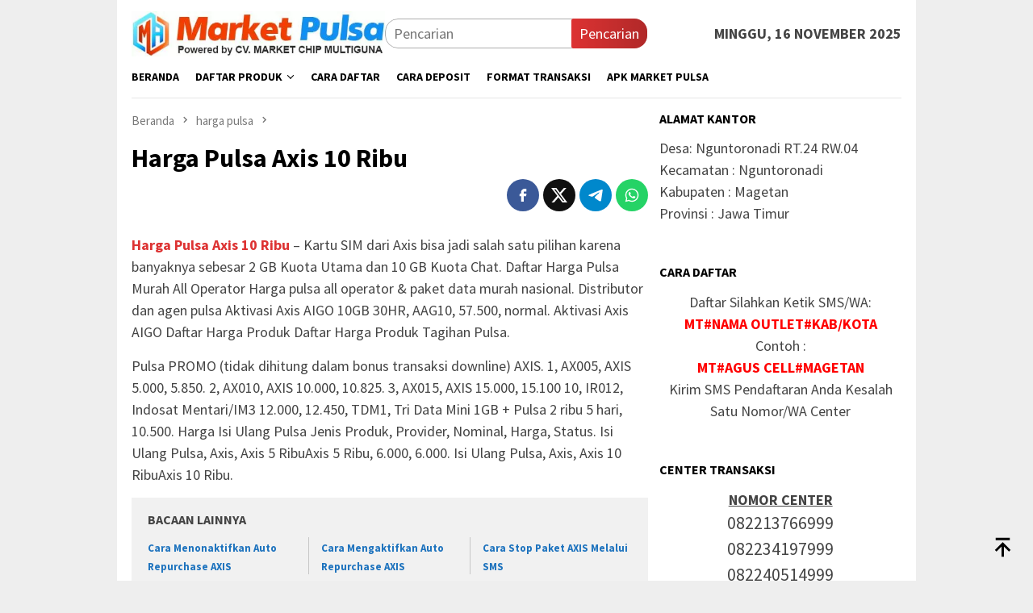

--- FILE ---
content_type: text/html; charset=UTF-8
request_url: https://market-pulsa.org/harga-pulsa-axis-10-ribu.html
body_size: 14029
content:
<!DOCTYPE html>
<html lang="id">
<head itemscope="itemscope" itemtype="http://schema.org/WebSite"><style>img.lazy{min-height:1px}</style><link href="https://market-pulsa.org/wp-content/plugins/w3-total-cache/pub/js/lazyload.min.js" as="script">
<meta charset="UTF-8">
<meta name="viewport" content="width=device-width, initial-scale=1">
<link rel="profile" href="http://gmpg.org/xfn/11">

<script type="text/javascript">
/* <![CDATA[ */
(()=>{var e={};e.g=function(){if("object"==typeof globalThis)return globalThis;try{return this||new Function("return this")()}catch(e){if("object"==typeof window)return window}}(),function({ampUrl:n,isCustomizePreview:t,isAmpDevMode:r,noampQueryVarName:o,noampQueryVarValue:s,disabledStorageKey:i,mobileUserAgents:a,regexRegex:c}){if("undefined"==typeof sessionStorage)return;const d=new RegExp(c);if(!a.some((e=>{const n=e.match(d);return!(!n||!new RegExp(n[1],n[2]).test(navigator.userAgent))||navigator.userAgent.includes(e)})))return;e.g.addEventListener("DOMContentLoaded",(()=>{const e=document.getElementById("amp-mobile-version-switcher");if(!e)return;e.hidden=!1;const n=e.querySelector("a[href]");n&&n.addEventListener("click",(()=>{sessionStorage.removeItem(i)}))}));const g=r&&["paired-browsing-non-amp","paired-browsing-amp"].includes(window.name);if(sessionStorage.getItem(i)||t||g)return;const u=new URL(location.href),m=new URL(n);m.hash=u.hash,u.searchParams.has(o)&&s===u.searchParams.get(o)?sessionStorage.setItem(i,"1"):m.href!==u.href&&(window.stop(),location.replace(m.href))}({"ampUrl":"https:\/\/market-pulsa.org\/harga-pulsa-axis-10-ribu.html?amp","noampQueryVarName":"noamp","noampQueryVarValue":"mobile","disabledStorageKey":"amp_mobile_redirect_disabled","mobileUserAgents":["Mobile","Android","Silk\/","Kindle","BlackBerry","Opera Mini","Opera Mobi"],"regexRegex":"^\\\/((?:.|\\n)+)\\\/([i]*)$","isCustomizePreview":false,"isAmpDevMode":false})})();
/* ]]> */
</script>
<title>Harga Pulsa Axis 10 Ribu &#8211; Market Pulsa</title>
<meta name='robots' content='max-image-preview:large' />
	<style>img:is([sizes="auto" i], [sizes^="auto," i]) { contain-intrinsic-size: 3000px 1500px }</style>
	<link rel='dns-prefetch' href='//fonts.googleapis.com' />
<link rel='stylesheet' id='dashicons-css' href='https://market-pulsa.org/wp-includes/css/dashicons.min.css?ver=6.8.3' type='text/css' media='all' />
<link rel='stylesheet' id='post-views-counter-frontend-css' href='https://market-pulsa.org/wp-content/plugins/post-views-counter/css/frontend.min.css?ver=1.5.7' type='text/css' media='all' />
<link crossorigin="anonymous" rel='stylesheet' id='bloggingpro-fonts-css' href='https://fonts.googleapis.com/css?family=Source+Sans+Pro%3Aregular%2Citalic%2C700%2C300%26subset%3Dlatin%2C&#038;ver=1.4.1' type='text/css' media='all' />
<link rel='stylesheet' id='bloggingpro-style-css' href='https://market-pulsa.org/wp-content/themes/bloggingpro/style.css?ver=1.4.1' type='text/css' media='all' />
<style id='bloggingpro-style-inline-css' type='text/css'>
kbd,a.button,button,.button,button.button,input[type="button"],input[type="reset"],input[type="submit"],.tagcloud a,ul.page-numbers li a.prev.page-numbers,ul.page-numbers li a.next.page-numbers,ul.page-numbers li span.page-numbers,.page-links > .page-link-number,.cat-links ul li a,.entry-footer .tag-text,.gmr-recentposts-widget li.listpost-gallery .gmr-rp-content .gmr-metacontent .cat-links-content a,.page-links > .post-page-numbers.current span,ol.comment-list li div.reply a,#cancel-comment-reply-link,.entry-footer .tags-links a:hover,.gmr-topnotification{background-color:#dd3333;}#primary-menu > li ul .current-menu-item > a,#primary-menu .sub-menu > li:hover > a,.cat-links-content a,.tagcloud li:before,a:hover,a:focus,a:active,.gmr-ontop:hover path,#navigationamp button.close-topnavmenu-wrap,.sidr a#sidr-id-close-topnavmenu-button,.sidr-class-menu-item i._mi,.sidr-class-menu-item img._mi,.text-marquee{color:#dd3333;}.widget-title:after,a.button,button,.button,button.button,input[type="button"],input[type="reset"],input[type="submit"],.tagcloud a,.sticky .gmr-box-content,.bypostauthor > .comment-body,.gmr-ajax-loader div:nth-child(1),.gmr-ajax-loader div:nth-child(2),.entry-footer .tags-links a:hover{border-color:#dd3333;}a,.gmr-ontop path{color:#1e73be;}.entry-content-single p a{color:#dd3333;}body{color:#444444;font-family:"Source Sans Pro","Helvetica Neue",sans-serif;font-weight:500;font-size:18px;}.site-header{background-image:url();-webkit-background-size:auto;-moz-background-size:auto;-o-background-size:auto;background-size:auto;background-repeat:repeat;background-position:center top;background-attachment:scroll;}.site-header,.gmr-verytopbanner{background-color:#ffffff;}.site-title a{color:#FF5722;}.site-description{color:#999999;}.top-header{background-color:#ffffff;}#gmr-responsive-menu,.gmr-mainmenu #primary-menu > li > a,.search-trigger .gmr-icon{color:#000000;}.gmr-mainmenu #primary-menu > li.menu-border > a span,.gmr-mainmenu #primary-menu > li.page_item_has_children > a:after,.gmr-mainmenu #primary-menu > li.menu-item-has-children > a:after,.gmr-mainmenu #primary-menu .sub-menu > li.page_item_has_children > a:after,.gmr-mainmenu #primary-menu .sub-menu > li.menu-item-has-children > a:after{border-color:#000000;}#gmr-responsive-menu:hover,.gmr-mainmenu #primary-menu > li:hover > a,.gmr-mainmenu #primary-menu > .current-menu-item > a,.gmr-mainmenu #primary-menu .current-menu-ancestor > a,.gmr-mainmenu #primary-menu .current_page_item > a,.gmr-mainmenu #primary-menu .current_page_ancestor > a,.search-trigger .gmr-icon:hover{color:#FF5722;}.gmr-mainmenu #primary-menu > li.menu-border:hover > a span,.gmr-mainmenu #primary-menu > li.menu-border.current-menu-item > a span,.gmr-mainmenu #primary-menu > li.menu-border.current-menu-ancestor > a span,.gmr-mainmenu #primary-menu > li.menu-border.current_page_item > a span,.gmr-mainmenu #primary-menu > li.menu-border.current_page_ancestor > a span,.gmr-mainmenu #primary-menu > li.page_item_has_children:hover > a:after,.gmr-mainmenu #primary-menu > li.menu-item-has-children:hover > a:after,.gmr-mainmenu #primary-menu .sub-menu > li.page_item_has_children:hover > a:after,.gmr-mainmenu #primary-menu .sub-menu > li.menu-item-has-children:hover > a:after{border-color:#FF5722;}.secondwrap-menu .gmr-mainmenu #primary-menu > li > a,.secondwrap-menu .search-trigger .gmr-icon{color:#555555;}#primary-menu > li.menu-border > a span{border-color:#555555;}.secondwrap-menu .gmr-mainmenu #primary-menu > li:hover > a,.secondwrap-menu .gmr-mainmenu #primary-menu > .current-menu-item > a,.secondwrap-menu .gmr-mainmenu #primary-menu .current-menu-ancestor > a,.secondwrap-menu .gmr-mainmenu #primary-menu .current_page_item > a,.secondwrap-menu .gmr-mainmenu #primary-menu .current_page_ancestor > a,.secondwrap-menu .gmr-mainmenu #primary-menu > li.page_item_has_children:hover > a:after,.secondwrap-menu .gmr-mainmenu #primary-menu > li.menu-item-has-children:hover > a:after,.secondwrap-menu .gmr-mainmenu #primary-menu .sub-menu > li.page_item_has_children:hover > a:after,.secondwrap-menu .gmr-mainmenu #primary-menu .sub-menu > li.menu-item-has-children:hover > a:after,.secondwrap-menu .search-trigger .gmr-icon:hover{color:#FF5722;}.secondwrap-menu .gmr-mainmenu #primary-menu > li.menu-border:hover > a span,.secondwrap-menu .gmr-mainmenu #primary-menu > li.menu-border.current-menu-item > a span,.secondwrap-menu .gmr-mainmenu #primary-menu > li.menu-border.current-menu-ancestor > a span,.secondwrap-menu .gmr-mainmenu #primary-menu > li.menu-border.current_page_item > a span,.secondwrap-menu .gmr-mainmenu #primary-menu > li.menu-border.current_page_ancestor > a span,.secondwrap-menu .gmr-mainmenu #primary-menu > li.page_item_has_children:hover > a:after,.secondwrap-menu .gmr-mainmenu #primary-menu > li.menu-item-has-children:hover > a:after,.secondwrap-menu .gmr-mainmenu #primary-menu .sub-menu > li.page_item_has_children:hover > a:after,.secondwrap-menu .gmr-mainmenu #primary-menu .sub-menu > li.menu-item-has-children:hover > a:after{border-color:#FF5722;}h1,h2,h3,h4,h5,h6,.h1,.h2,.h3,.h4,.h5,.h6,.site-title,#primary-menu > li > a,.gmr-rp-biglink a,.gmr-rp-link a,.gmr-gallery-related ul li p a{font-family:"Source Sans Pro","Helvetica Neue",sans-serif;}.entry-main-single,.entry-main-single p{font-size:18px;}h1.title,h1.entry-title{font-size:32px;}h2.entry-title{font-size:19px;}.footer-container{background-color:#F5F5F5;}.widget-footer,.content-footer,.site-footer,.content-footer h3.widget-title{color:#B4B4B4;}.widget-footer a,.content-footer a,.site-footer a{color:#565656;}.widget-footer a:hover,.content-footer a:hover,.site-footer a:hover{color:#FF5722;}
</style>
<link rel="canonical" href="https://market-pulsa.org/harga-pulsa-axis-10-ribu.html" />
<link rel="alternate" title="oEmbed (JSON)" type="application/json+oembed" href="https://market-pulsa.org/wp-json/oembed/1.0/embed?url=https%3A%2F%2Fmarket-pulsa.org%2Fharga-pulsa-axis-10-ribu.html" />
<link rel="alternate" title="oEmbed (XML)" type="text/xml+oembed" href="https://market-pulsa.org/wp-json/oembed/1.0/embed?url=https%3A%2F%2Fmarket-pulsa.org%2Fharga-pulsa-axis-10-ribu.html&#038;format=xml" />
<link rel="alternate" type="text/html" media="only screen and (max-width: 640px)" href="https://market-pulsa.org/harga-pulsa-axis-10-ribu.html?amp"><meta name="description" content="Market Pulsa adalah sebuah perusahaan Distributor pulsa all operator yang menyediakan produk pulsa terlengkap dan termurah dengan layanan transaksi 24 jam.">

<meta name="google-site-verification" content="yg25lht1Y_j-WGqhxBTDcAk_7DgmBl0g1qMsxRW_uCY" />

<meta name="msvalidate.01" content="AA6DA4216F08C02F9BFD7C79D1E82DB5" /><link rel="amphtml" href="https://market-pulsa.org/harga-pulsa-axis-10-ribu.html?amp"><style>#amp-mobile-version-switcher{left:0;position:absolute;width:100%;z-index:100}#amp-mobile-version-switcher>a{background-color:#444;border:0;color:#eaeaea;display:block;font-family:-apple-system,BlinkMacSystemFont,Segoe UI,Roboto,Oxygen-Sans,Ubuntu,Cantarell,Helvetica Neue,sans-serif;font-size:16px;font-weight:600;padding:15px 0;text-align:center;-webkit-text-decoration:none;text-decoration:none}#amp-mobile-version-switcher>a:active,#amp-mobile-version-switcher>a:focus,#amp-mobile-version-switcher>a:hover{-webkit-text-decoration:underline;text-decoration:underline}</style><link rel="icon" href="https://market-pulsa.org/wp-content/uploads/2018/03/cropped-logo-market-46x46.png" sizes="32x32" />
<link rel="icon" href="https://market-pulsa.org/wp-content/uploads/2018/03/cropped-logo-market.png" sizes="192x192" />
<link rel="apple-touch-icon" href="https://market-pulsa.org/wp-content/uploads/2018/03/cropped-logo-market.png" />
<meta name="msapplication-TileImage" content="https://market-pulsa.org/wp-content/uploads/2018/03/cropped-logo-market.png" />
</head>

<body class="wp-singular post-template-default single single-post postid-6190 single-format-standard wp-theme-bloggingpro gmr-theme idtheme kentooz gmr-box-layout gmr-sticky" itemscope="itemscope" itemtype="http://schema.org/WebPage">
<div id="full-container">
<a class="skip-link screen-reader-text" href="#main">Loncat ke konten</a>


<header id="masthead" class="site-header" role="banner" itemscope="itemscope" itemtype="http://schema.org/WPHeader">
	<div class="container">
					<div class="clearfix gmr-headwrapper">

				<div class="list-table clearfix">
					<div class="table-row">
						<div class="table-cell onlymobile-menu">
															<a id="gmr-responsive-menu" href="#menus" rel="nofollow" title="Menu Mobile"><svg xmlns="http://www.w3.org/2000/svg" xmlns:xlink="http://www.w3.org/1999/xlink" aria-hidden="true" role="img" width="1em" height="1em" preserveAspectRatio="xMidYMid meet" viewBox="0 0 24 24"><path d="M3 6h18v2H3V6m0 5h18v2H3v-2m0 5h18v2H3v-2z" fill="currentColor"/></svg><span class="screen-reader-text">Menu Mobile</span></a>
													</div>
												<div class="close-topnavmenu-wrap"><a id="close-topnavmenu-button" rel="nofollow" href="#"><svg xmlns="http://www.w3.org/2000/svg" xmlns:xlink="http://www.w3.org/1999/xlink" aria-hidden="true" role="img" width="1em" height="1em" preserveAspectRatio="xMidYMid meet" viewBox="0 0 24 24"><path d="M12 20c-4.41 0-8-3.59-8-8s3.59-8 8-8s8 3.59 8 8s-3.59 8-8 8m0-18C6.47 2 2 6.47 2 12s4.47 10 10 10s10-4.47 10-10S17.53 2 12 2m2.59 6L12 10.59L9.41 8L8 9.41L10.59 12L8 14.59L9.41 16L12 13.41L14.59 16L16 14.59L13.41 12L16 9.41L14.59 8z" fill="currentColor"/></svg></a></div>
												<div class="table-cell gmr-logo">
															<div class="logo-wrap">
									<a href="https://market-pulsa.org/" class="custom-logo-link" itemprop="url" title="Market Pulsa">
										<img class="lazy" src="data:image/svg+xml,%3Csvg%20xmlns='http://www.w3.org/2000/svg'%20viewBox='0%200%201%201'%3E%3C/svg%3E" data-src="https://market-pulsa.org/wp-content/uploads/2020/01/logo-market-pulsa-1.webp" alt="Market Pulsa" title="Market Pulsa" />
									</a>
								</div>
														</div>
													<div class="table-cell search">
								<a id="search-menu-button-top" class="responsive-searchbtn pull-right" href="#" rel="nofollow"><svg xmlns="http://www.w3.org/2000/svg" xmlns:xlink="http://www.w3.org/1999/xlink" aria-hidden="true" role="img" width="1em" height="1em" preserveAspectRatio="xMidYMid meet" viewBox="0 0 24 24"><g fill="none"><path d="M21 21l-4.486-4.494M19 10.5a8.5 8.5 0 1 1-17 0a8.5 8.5 0 0 1 17 0z" stroke="currentColor" stroke-width="2" stroke-linecap="round"/></g></svg></a>
								<form method="get" id="search-topsearchform-container" class="gmr-searchform searchform topsearchform" action="https://market-pulsa.org/">
									<input type="text" name="s" id="s" placeholder="Pencarian" />
									<button type="submit" class="topsearch-submit">Pencarian</button>
								</form>
							</div>
							<div class="table-cell gmr-table-date">
								<span class="gmr-top-date pull-right" data-lang="id"></span>
							</div>
											</div>
				</div>
							</div>
				</div><!-- .container -->
</header><!-- #masthead -->

<div class="top-header">
	<div class="container">
	<div class="gmr-menuwrap mainwrap-menu clearfix">
		<nav id="site-navigation" class="gmr-mainmenu" role="navigation" itemscope="itemscope" itemtype="http://schema.org/SiteNavigationElement">
			<ul id="primary-menu" class="menu"><li class="menu-item menu-item-type-menulogo-btn gmr-menulogo-btn"><a href="https://market-pulsa.org/" id="menulogo-button" itemprop="url" title="Market Pulsa"><img class="lazy" src="data:image/svg+xml,%3Csvg%20xmlns='http://www.w3.org/2000/svg'%20viewBox='0%200%20512%20512'%3E%3C/svg%3E" data-src="https://market-pulsa.org/wp-content/uploads/2018/03/cropped-logo-market.png" alt="Market Pulsa" title="Market Pulsa" itemprop="image" /></a></li><li id="menu-item-46" class="menu-item menu-item-type-custom menu-item-object-custom menu-item-home menu-item-46"><a href="http://market-pulsa.org/" itemprop="url"><span itemprop="name">BERANDA</span></a></li>
<li id="menu-item-47" class="menu-item menu-item-type-custom menu-item-object-custom menu-item-has-children menu-item-47"><a href="#" itemprop="url"><span itemprop="name">DAFTAR PRODUK</span></a>
<ul class="sub-menu">
	<li id="menu-item-8903" class="menu-item menu-item-type-custom menu-item-object-custom menu-item-8903"><a href="https://www.marketpulsadata.net/daftar-harga-pulsa-murah-all-operator/" itemprop="url"><span itemprop="name">PULSA REGULER</span></a></li>
	<li id="menu-item-8904" class="menu-item menu-item-type-custom menu-item-object-custom menu-item-8904"><a href="https://www.marketpulsadata.net/daftar-harga-paket-data-all-operator/" itemprop="url"><span itemprop="name">PAKET INTERNET</span></a></li>
	<li id="menu-item-8905" class="menu-item menu-item-type-custom menu-item-object-custom menu-item-8905"><a href="https://www.marketpulsadata.net/daftar-harga-paket-telpon-dan-sms-market-pulsa/" itemprop="url"><span itemprop="name">PAKET NELPON &#038; SMS</span></a></li>
	<li id="menu-item-8907" class="menu-item menu-item-type-custom menu-item-object-custom menu-item-8907"><a href="https://www.marketpulsadata.net/daftar-harga-token-listrik-murah/" itemprop="url"><span itemprop="name">TOKEN LISTRIK</span></a></li>
	<li id="menu-item-8909" class="menu-item menu-item-type-custom menu-item-object-custom menu-item-8909"><a href="https://www.marketpulsadata.net/daftar-produk-e-money-market-pulsa/" itemprop="url"><span itemprop="name">E-MONEY</span></a></li>
	<li id="menu-item-8908" class="menu-item menu-item-type-custom menu-item-object-custom menu-item-8908"><a href="https://www.marketpulsadata.net/daftar-harga-voucher-game-online/" itemprop="url"><span itemprop="name">VOUCHER GAME</span></a></li>
	<li id="menu-item-8906" class="menu-item menu-item-type-custom menu-item-object-custom menu-item-8906"><a href="https://www.marketpulsadata.net/daftar-produk-pembayaran-ppob-market-pulsa/" itemprop="url"><span itemprop="name">PPOB ONLINE</span></a></li>
</ul>
</li>
<li id="menu-item-6302" class="menu-item menu-item-type-post_type menu-item-object-page menu-item-6302"><a href="https://market-pulsa.org/cara-daftar-menjadi-mitra-market-pulsa" itemprop="url"><span itemprop="name">CARA DAFTAR</span></a></li>
<li id="menu-item-40" class="menu-item menu-item-type-post_type menu-item-object-page menu-item-40"><a href="https://market-pulsa.org/cara-mengisi-saldo-deposit" itemprop="url"><span itemprop="name">CARA DEPOSIT</span></a></li>
<li id="menu-item-39" class="menu-item menu-item-type-post_type menu-item-object-page menu-item-39"><a href="https://market-pulsa.org/cara-transaksi" itemprop="url"><span itemprop="name">FORMAT TRANSAKSI</span></a></li>
<li id="menu-item-66" class="menu-item menu-item-type-post_type menu-item-object-post menu-item-66"><a href="https://market-pulsa.org/ma-mobile-topup.html" itemprop="url"><span itemprop="name">APK MARKET PULSA</span></a></li>
<li class="menu-item menu-item-type-search-btn gmr-search-btn pull-right"><a id="search-menu-button" href="#" rel="nofollow"><svg xmlns="http://www.w3.org/2000/svg" xmlns:xlink="http://www.w3.org/1999/xlink" aria-hidden="true" role="img" width="1em" height="1em" preserveAspectRatio="xMidYMid meet" viewBox="0 0 24 24"><g fill="none"><path d="M21 21l-4.486-4.494M19 10.5a8.5 8.5 0 1 1-17 0a8.5 8.5 0 0 1 17 0z" stroke="currentColor" stroke-width="2" stroke-linecap="round"/></g></svg></a><div class="search-dropdown search" id="search-dropdown-container"><form method="get" class="gmr-searchform searchform" action="https://market-pulsa.org/"><input type="text" name="s" id="s" placeholder="Pencarian" /></form></div></li></ul>		</nav><!-- #site-navigation -->
	</div>
		</div><!-- .container -->
</div><!-- .top-header -->
<div class="site inner-wrap" id="site-container">



	<div id="content" class="gmr-content">

		<div class="container">
			<div class="row">

<div id="primary" class="col-md-main">
	<div class="content-area gmr-single-wrap">
					<div class="breadcrumbs" itemscope itemtype="https://schema.org/BreadcrumbList">
																								<span class="first-item" itemprop="itemListElement" itemscope itemtype="https://schema.org/ListItem">
									<a itemscope itemtype="https://schema.org/WebPage" itemprop="item" itemid="https://market-pulsa.org/" href="https://market-pulsa.org/">
										<span itemprop="name">Beranda</span>
									</a>
									<span itemprop="position" content="1"></span>
								</span>
														<span class="separator"><svg xmlns="http://www.w3.org/2000/svg" xmlns:xlink="http://www.w3.org/1999/xlink" aria-hidden="true" role="img" width="1em" height="1em" preserveAspectRatio="xMidYMid meet" viewBox="0 0 24 24"><path d="M8.59 16.59L13.17 12L8.59 7.41L10 6l6 6l-6 6l-1.41-1.41z" fill="currentColor"/></svg></span>
																															<span class="0-item" itemprop="itemListElement" itemscope itemtype="http://schema.org/ListItem">
									<a itemscope itemtype="https://schema.org/WebPage" itemprop="item" itemid="https://market-pulsa.org/category/harga-pulsa" href="https://market-pulsa.org/category/harga-pulsa">
										<span itemprop="name">harga pulsa</span>
									</a>
									<span itemprop="position" content="2"></span>
								</span>
														<span class="separator"><svg xmlns="http://www.w3.org/2000/svg" xmlns:xlink="http://www.w3.org/1999/xlink" aria-hidden="true" role="img" width="1em" height="1em" preserveAspectRatio="xMidYMid meet" viewBox="0 0 24 24"><path d="M8.59 16.59L13.17 12L8.59 7.41L10 6l6 6l-6 6l-1.41-1.41z" fill="currentColor"/></svg></span>
																						<span class="last-item" itemscope itemtype="https://schema.org/ListItem">
							<span itemprop="name">Harga Pulsa Axis 10 Ribu</span>
							<span itemprop="position" content="3"></span>
						</span>
															</div>
					<main id="main" class="site-main" role="main">
		<div class="inner-container">
			
<article id="post-6190" class="post-6190 post type-post status-publish format-standard hentry category-harga-pulsa tag-axis tag-harga-pulsa-axis tag-pulsa-axis-10-ribu" itemscope="itemscope" itemtype="http://schema.org/CreativeWork">
	<div class="gmr-box-content gmr-single">
		<header class="entry-header">
			<h1 class="entry-title" itemprop="headline">Harga Pulsa Axis 10 Ribu</h1><div class="list-table clearfix"><div class="table-row"><div class="table-cell gmr-content-share"><div class="pull-right"><ul class="gmr-socialicon-share"><li class="facebook"><a href="https://www.facebook.com/sharer/sharer.php?u=https%3A%2F%2Fmarket-pulsa.org%2Fharga-pulsa-axis-10-ribu.html" rel="nofollow" title="Sebarkan ini"><svg xmlns="http://www.w3.org/2000/svg" xmlns:xlink="http://www.w3.org/1999/xlink" aria-hidden="true" role="img" width="1em" height="1em" preserveAspectRatio="xMidYMid meet" viewBox="0 0 24 24"><g fill="none"><path d="M9.198 21.5h4v-8.01h3.604l.396-3.98h-4V7.5a1 1 0 0 1 1-1h3v-4h-3a5 5 0 0 0-5 5v2.01h-2l-.396 3.98h2.396v8.01z" fill="currentColor"/></g></svg></a></li><li class="twitter"><a href="https://twitter.com/intent/tweet?url=https%3A%2F%2Fmarket-pulsa.org%2Fharga-pulsa-axis-10-ribu.html&amp;text=Harga%20Pulsa%20Axis%2010%20Ribu" rel="nofollow" title="Tweet ini"><svg xmlns="http://www.w3.org/2000/svg" aria-hidden="true" role="img" width="1em" height="1em" viewBox="0 0 24 24"><path fill="currentColor" d="M18.901 1.153h3.68l-8.04 9.19L24 22.846h-7.406l-5.8-7.584l-6.638 7.584H.474l8.6-9.83L0 1.154h7.594l5.243 6.932ZM17.61 20.644h2.039L6.486 3.24H4.298Z"/></svg></a></li><li class="telegram"><a href="https://t.me/share/url?url=https%3A%2F%2Fmarket-pulsa.org%2Fharga-pulsa-axis-10-ribu.html&amp;text=Harga%20Pulsa%20Axis%2010%20Ribu" target="_blank" rel="nofollow" title="Telegram Share"><svg xmlns="http://www.w3.org/2000/svg" xmlns:xlink="http://www.w3.org/1999/xlink" aria-hidden="true" role="img" width="1em" height="1em" preserveAspectRatio="xMidYMid meet" viewBox="0 0 48 48"><path d="M41.42 7.309s3.885-1.515 3.56 2.164c-.107 1.515-1.078 6.818-1.834 12.553l-2.59 16.99s-.216 2.489-2.159 2.922c-1.942.432-4.856-1.515-5.396-1.948c-.432-.325-8.094-5.195-10.792-7.575c-.756-.65-1.62-1.948.108-3.463L33.648 18.13c1.295-1.298 2.59-4.328-2.806-.649l-15.11 10.28s-1.727 1.083-4.964.109l-7.016-2.165s-2.59-1.623 1.835-3.246c10.793-5.086 24.068-10.28 35.831-15.15z" fill="#000"/></svg></a></li><li class="whatsapp"><a href="https://api.whatsapp.com/send?text=Harga%20Pulsa%20Axis%2010%20Ribu https%3A%2F%2Fmarket-pulsa.org%2Fharga-pulsa-axis-10-ribu.html" rel="nofollow" title="WhatsApp ini"><svg xmlns="http://www.w3.org/2000/svg" xmlns:xlink="http://www.w3.org/1999/xlink" aria-hidden="true" role="img" width="1em" height="1em" preserveAspectRatio="xMidYMid meet" viewBox="0 0 24 24"><path d="M12.04 2c-5.46 0-9.91 4.45-9.91 9.91c0 1.75.46 3.45 1.32 4.95L2.05 22l5.25-1.38c1.45.79 3.08 1.21 4.74 1.21c5.46 0 9.91-4.45 9.91-9.91c0-2.65-1.03-5.14-2.9-7.01A9.816 9.816 0 0 0 12.04 2m.01 1.67c2.2 0 4.26.86 5.82 2.42a8.225 8.225 0 0 1 2.41 5.83c0 4.54-3.7 8.23-8.24 8.23c-1.48 0-2.93-.39-4.19-1.15l-.3-.17l-3.12.82l.83-3.04l-.2-.32a8.188 8.188 0 0 1-1.26-4.38c.01-4.54 3.7-8.24 8.25-8.24M8.53 7.33c-.16 0-.43.06-.66.31c-.22.25-.87.86-.87 2.07c0 1.22.89 2.39 1 2.56c.14.17 1.76 2.67 4.25 3.73c.59.27 1.05.42 1.41.53c.59.19 1.13.16 1.56.1c.48-.07 1.46-.6 1.67-1.18c.21-.58.21-1.07.15-1.18c-.07-.1-.23-.16-.48-.27c-.25-.14-1.47-.74-1.69-.82c-.23-.08-.37-.12-.56.12c-.16.25-.64.81-.78.97c-.15.17-.29.19-.53.07c-.26-.13-1.06-.39-2-1.23c-.74-.66-1.23-1.47-1.38-1.72c-.12-.24-.01-.39.11-.5c.11-.11.27-.29.37-.44c.13-.14.17-.25.25-.41c.08-.17.04-.31-.02-.43c-.06-.11-.56-1.35-.77-1.84c-.2-.48-.4-.42-.56-.43c-.14 0-.3-.01-.47-.01z" fill="currentColor"/></svg></a></li></ul></div></div></div></div>		</header><!-- .entry-header -->

				<div class="entry-content entry-content-single" itemprop="text">
			<div class="entry-main-single">
			<p><a href="https://market-pulsa.org/harga-pulsa-axis-10-ribu.html" target="_blank" rel="noopener noreferrer"><strong>Harga Pulsa Axis 10 Ribu</strong></a> &#8211; Kartu SIM dari Axis bisa jadi salah satu pilihan karena banyaknya sebesar 2 GB Kuota Utama dan 10 GB Kuota Chat. Daftar Harga Pulsa Murah All Operator Harga pulsa all operator &amp; paket data murah nasional. Distributor dan agen pulsa Aktivasi Axis AIGO 10GB 30HR, AAG10, 57.500, normal. Aktivasi Axis AIGO Daftar Harga Produk Daftar Harga Produk Tagihan Pulsa.
<p>Pulsa PROMO (tidak dihitung dalam bonus transaksi downline) AXIS. 1, AX005, AXIS 5.000, 5.850. 2, AX010, AXIS 10.000, 10.825. 3, AX015, AXIS 15.000, 15.100 10, IR012, Indosat Mentari/IM3 12.000, 12.450, TDM1, Tri Data Mini 1GB + Pulsa 2 ribu 5 hari, 10.500. Harga Isi Ulang Pulsa Jenis Produk, Provider, Nominal, Harga, Status. Isi Ulang Pulsa, Axis, Axis 5 RibuAxis 5 Ribu, 6.000, 6.000. Isi Ulang Pulsa, Axis, Axis 10 RibuAxis 10 Ribu.</p><div class="gmr-related-post gmr-gallery-related-insidepost"><div class="widget-title"><strong>Bacaan Lainnya</strong></div><ul><li><a href="https://market-pulsa.org/cara-menonaktifkan-auto-repurchase-axis.html" itemprop="url" class="thumb-radius" title="Permalink ke: Cara Menonaktifkan Auto Repurchase AXIS" rel="bookmark">Cara Menonaktifkan Auto Repurchase AXIS</a></li><li><a href="https://market-pulsa.org/cara-mengaktifkan-auto-repurchase-axis.html" itemprop="url" class="thumb-radius" title="Permalink ke: Cara Mengaktifkan Auto Repurchase AXIS" rel="bookmark">Cara Mengaktifkan Auto Repurchase AXIS</a></li><li><a href="https://market-pulsa.org/cara-stop-paket-axis-melalui-sms.html" itemprop="url" class="thumb-radius" title="Permalink ke: Cara Stop Paket AXIS Melalui SMS" rel="bookmark">Cara Stop Paket AXIS Melalui SMS</a></li></ul></div>
<h2 style="text-align: center;"><a href="https://market-pulsa.org/harga-pulsa-axis-10-ribu.html" target="_blank" rel="noopener noreferrer"><strong>Harga Pulsa Axis 10 Ribu</strong></a></h2>
<p>Pulsa AXIS Pulsa Axis 10rb KonterGo AXIS Pulsa Axis 10rb. Rp 10.905. Produk: Pulsa; Provider: AXIS; Pilihan Produk: Pulsa Axis 10rb; Stok: Tersedia. Facebook · Twitter · Google+. Deskripsi Daftar Paket Internet AXIS Terbaru Ini paket internet AXIS terbaru, mulai dari OWSEM, BRONET 24 JAM, OBOR, menggunakan pulsa, sementara untuk merchant bisa menggunakan transfer ATM.
<p>Dengan harga kuota AXIS yang mulai Rp40 ribuan saja, kamu tentu nggak BRONET 24 Jam 600MB Mingguan, Harga: Rp10.900, Harga Pulsa AXIS Polaris Pulsa Isi Pulsa Kuota Online Murah harga pulsa axis Kode, Produk, Reseller, Umum. AXP5, Axis 5rb (Promo), 5.865, 5.965. AX5, Axis 5rb, 5.868, 5.968. AXA5, Axis 5rb (Alternatif), 5.880, 5.980. AXP10, Axis 10rb.
<p><img fetchpriority="high" decoding="async" class="aligncenter wp-image-5981 lazy" src="data:image/svg+xml,%3Csvg%20xmlns='http://www.w3.org/2000/svg'%20viewBox='0%200%20576%20330'%3E%3C/svg%3E" data-src="https://market-pulsa.org/wp-content/uploads/2020/09/agen-pulsa-murah.png" alt="Harga Pulsa Axis 10 Ribu" width="576" height="330" data-srcset="https://market-pulsa.org/wp-content/uploads/2020/09/agen-pulsa-murah.png 700w, https://market-pulsa.org/wp-content/uploads/2020/09/agen-pulsa-murah-768x439.png 768w" data-sizes="(max-width: 576px) 100vw, 576px" />
<p>Market Pulsa adalah perusahaan distributor/agen pulsa murah All Operator, Didukung dengan pelayanan Customer Service berpengalaman menjadikan kami Semakin unggul di dalam kualitas transaksi khususnya kecepatan transaksi, Anti Komplain, Aman, Amanah, Serta Terpercaya. Kami menyediakan berbagai produk Pulsa murah all operator dengan harga grosir, serta melayani pembelian Token listrik, E-money, Voucher Game Online dan Pembayaran Tagihan PPOB Online.
<p>Sedikit Tips Dari kami, Apakah anda tahu, hanya dengan jualan pulsa murah mitra bisa mendapatkan penghasilan sampingan hingga JUTAAN RUPIAH PERBULAN??? Bahkan ada beberapa Mitra kami dengan hanya duduk manis, makan-tidur, bisa mendapatkan penghasilan setingkat dengan karyawan yang harus kerja keras dari pagi sampai dengan malam.
<p>Dipikiran Anda saat ini pasti terbersit “KOK BISA??”, Kenyataan itu tidak mustahil, di bawah nanti akan kita beberkan RAHASIANYA, Khusus untuk para mitra Market Pulsa, serta para agen pulsa murah di Se-Indonesia, dan khususnya calon mitra kami.
<p>Tidak Perlu khawatir karena kini Market Pulsa merupakan distributor pulsa murah yang menyediakan pulsa murah dan juga pulsa termurah, kini Telah Hadir. Kami berusaha semaksimal mungkin memberikan solusi bagi yang ingin mempunyai penghasilan tambahan, ataupun bagi yang belum mempunyai penghasilan tetap.
<h3><a href="https://market-pulsa.org/agen-pulsa-all-operator-termurah-se-indonesia.html" target="_blank" rel="noopener noreferrer">Keuntungan Menjadi Agen Pulsa di Market Pulsa</a></h3>
<p><strong>1. Daftar Gratis 100%</strong>
<p>Pendaftaran melalui SMS tidak membutuhkan biaya atau bisa dikatakan gratis tanpa harus melakukan deposit terlebih dahulu. Anda bisa melakukan transaksi dan mendapatkan keuntungan melalui agen pulsa terbesar di Indonesia ini.
<p>Untuk mendaftar Silahkan Ketik SMS :<br />
<span style="color: #ff0000;"><strong>MT#NAMA OUTLET#KAB/KOTA</strong></span><br />
Contoh :<br />
<strong><span style="color: #ff0000;">MT#YULIA PULSA#BIMA</span></strong><br />
Kirim SMS pendaftaran anda kesalah satu nomor center transaksi, Info lengkap cara daftar silahkan klik menu, <a href="https://market-pulsa.org/cara-daftar-menjadi-mitra-market-pulsa" target="_blank" rel="noopener noreferrer"><strong>CARA DAFTAR</strong></a>
<p><strong>2. Produk Lengkap</strong>
<p>Bisa digunakan untuk banyak jenis pembayaran mulai dari pengisian pulsa, token listrik, telkom, multi finance, voucher game online, PDAM dan lainya. Saat ini Market Pulsa menyediakan total 500 layanan pembayaran yang bisa Anda gunakan kapan dan dimana saja dibutuhkan.
<p><strong>3. Deposit Ringan<br />
</strong>
<p>Deposit di Market Pulsa cukup ringan dengan melakukan deposit minimal Rp 50.000 anda sudah bisa memulai usaha meliputi pengensian Pulsa, Paket Data, Token Listrik, E-money, Voucher Game Online dan Pembayaran Tagihan PPOB Online. Selain itu tidak ada saldo mengendap saldo bisa dipakai sampai habis.
<p><strong>4. Sistem Deposit Otomatis</strong>
<p>Jika anda mengisi saldo deposit anda tidak perlu lagi komfirmasi kepada customer service kami karena saldo masuk otomatis karena kita menggunakan sistem Tiket jadi saldo masuk otomatis. Sebelum melakukan transfer bank, kirimkan tiket deposit terlebih dahulu dengan cara ketik sms dengan format :<br />
<span style="color: #ff0000;"><strong>TIKET.NOMINAL.PIN</strong></span><br />
Contoh :<br />
<span style="color: #ff0000;"><strong>TIKET.200000.1234</strong></span><br />
Kirim ke salah satu nomor center transaksi, silahkan transfer sesuai reply dari kami agar saldo masuk otomatis lebih jelasnya silahkan baca di menu <a href="https://market-pulsa.org/cara-mengisi-saldo-deposit" target="_blank" rel="noopener noreferrer"><strong>CARA DEPOSIT</strong></a>.
<p><strong>5. Operasional Mudah</strong>
<p>Anda bisa dengan mudah menggunakan layanan yang lengkap tersebut karena bisa dibuka pada aplikasi android lebih praktis dalam melakukan transaksi. Juga melalui SMS, Whatsapp, Telgram, Dan juga Gtalk silahkan pilih jalur transaksi kesuakaan anda. Kita buat jalur transaksi banyak supaya jika ada salah satu jalur sedang gangguan anda bisa menggunakan jalur lainya.
<p><strong>6. Berpengalaman dan Terpercaya</strong>
<p>Perusahaan ini telah berpengalaman selama 3 tahun dan telah dipercaya oleh lebih dari 40ribuan member dan sudah punya legalitas resmi dari pemerintah sebagi distributor pulsa nasional. berikut ini keterangan legalitas kami.<br />
<strong>CV. MARKET CIPTA PAYMENT</strong><br />
Direktur : Widya Ayu Lusiana, S.Pd.<br />
SIUP : 417/13.14/403.117/SIUP.K/XII/2017<br />
TDP : 131436100918<br />
Notaris : Didik Wasis Subekti, S.H.Sp.N.<br />
Ditetapkan : Magetan, 10 Oktober 2017<br />
Call Center : 0351-438128
<p><strong>7. Layanan Customer Service 24 jam</strong>
<p>Jika terjadi masalah tentunya akan sangat merepotkan namun Market Pulsa memiliki layanan customer service. Layanan CS distributor pulsa termurah dan terlengkap ini berlaku setiap hari selama 24 jam dan sepanjang minggu meski sedang hari libur. Hal ini akan sangat membantu berbagai masalah jika terjadi kendala transaksi.
<h4 style="text-align: center;"><strong>Peluang usaha dengan menjadi Distributor Pulsa termurah, paket data, token listrik, keuntungannya berlipat dari berbagai sumber. Simak Trik peluang usaha dibawah ini!</strong></h4>
<p>Keuntungan peluang usaha agen pulsa murah yang kami tawarkan. tidak hanya dengan berjualan secara online saja lho. Ada banyak jalan mendapat tambahan penghasilan asalkan mitra tahu caranya, caranya begini mitra bisa memperoleh penghasilan tambahan lumayan besar dari berbagai macam cara, dan juga bisa memperoleh bonus hasil yang berlipat ganda lho. Tentu saja asalkan tahu trik dan tips nya, Simak yuk dibawah TRIK nya dibawah ini.!!
<p style="text-align: center;"><strong>Peluang usaha jual pulsa termurah ke konsumen langsung!</strong>
<p>Apakah Yang di maksudkan dari tujuan ini yaitu, Hasil dari Laba keuntungan yang langsung diperoleh jika pulsa elektrik dijual ke pembeli secara langsung, alias harga jual kepada orang yang membeli, di kurangi harga modal adalah keuntungan hasil kita. Seperti cara jualan tradisional lainnya. Oleh sebab itu kami selalu berusaha memberikan harga miring kepada agen kami agar bisa mendapatkan keuntungan lebih dari jualan langsung, kuota data, token pln, dsb nya ke konsumen. Mari kita ambil contoh mudahnya saja, bisa dilihat dari ilustrasi perhitungan hasil peluang usaha ini.
<p style="text-align: center;">Misalkan saja penjualan total sebanyak 50 Trx Perhari<br />
Keuntungan didapat Rp 1800 dari setiap dari transaksi isi ulang.<br />
Untung yang di dapat yaitu = <span style="color: #ff0000;">50 X Rp. 1.800</span> = <span style="color: #ff0000;">Rp. 90.000</span><br />
Kali hasilnya dalam sebulan = <span style="color: #ff0000;">30 X Rp. 90.000</span> = <span style="color: #ff0000;">Rp. 2.700.000</span><br />
Hasilnya mantap kan!<br />
Berarti Penghasilan bertambah <span style="color: #ff0000;">Rp 2.700.000</span> setiap bulan.<br />
Bebas kapan saja bisa dilakukan tanpa mengganggu usaha utama anda<br />
Sebab peluang usaha ini, fleksibel. tidak terikat tempat dan waktu.
<p style="text-align: center;"><strong>Menjadi master dealer pulsa/merekrut agen pulsa</strong>
<p>Selain menjual pulsa secara lansung anda juga bisa memulai bisnis pulsa dan pembayaran online ini dengan cara mengembangkan jaringan yaitu mencari (mendaftarkan) agen/downline, Jadi sistemnya setiap downline anda bertransaksi pulsa atau melakukan pembayaran PPOB maka anda akan mendapatkan bonus komisi dari downline dibawah jaringan anda. Besar bonus komisi yang anda dapatkan bisa anda tentukan sendiri dengan format setting up harga.
<p style="text-align: center;"><strong>Bisnis Pulsa Mudah Dijalankan</strong>
<p>Dijamin MUDAH tidak ada target, jangka waktu, maupun paket penjualan yang kami bebankan kepada anda, karena sistem yang kami gunakan MURNI BISNIS. Hasil yang anda peroleh tergantung dari seberapa banyak tingkat transaksi penjualan pulsa anda setiap harinya dan seberapa banyak anda merekrut downline. Usaha yang kami tawarkan sangatlah mudah karena sekarang semua orang pasti mempunyai HP dan HP pasti membutuhkan pulsa bukan?. Maka inilah kesempatan anda menjadi agen pulsa untuk menigisi pulsa mereka. Anda dapat melakukan usaha ini kapanpun dan dimanapun anda berada tanpa ada batasan.
<p style="text-align: center;">SEGERA GABUNG BERSAMA KAMI<b><br />
</b><strong>MARKET PULSA</strong><br />
MITRA MENUJU SUKSES BISNIS PULSA
<p><a href="https://market-pulsa.org/cara-daftar-menjadi-mitra-market-pulsa" target="_blank" rel="noopener noreferrer"><img decoding="async" class="aligncenter wp-image-86 lazy" src="data:image/svg+xml,%3Csvg%20xmlns='http://www.w3.org/2000/svg'%20viewBox='0%200%20329%2076'%3E%3C/svg%3E" data-src="https://market-pulsa.org/wp-content/uploads/2018/01/gabung.gif" alt="cara daftar market pulsa" width="329" height="76" /></a>
<div class="post-views content-post post-6190 entry-meta load-static">
				<span class="post-views-icon dashicons dashicons-chart-bar"></span> <span class="post-views-label">Post Views:</span> <span class="post-views-count">1,014</span>
			</div>			</div>

			<footer class="entry-footer">
				<div class="tags-links"><a href="https://market-pulsa.org/tag/axis" rel="tag">Axis</a><a href="https://market-pulsa.org/tag/harga-pulsa-axis" rel="tag">Harga Pulsa Axis</a><a href="https://market-pulsa.org/tag/pulsa-axis-10-ribu" rel="tag">Pulsa Axis 10 Ribu</a></div><div class="clearfix"><div class="pull-left"></div><div class="pull-right"><div class="share-text">Sebarkan</div><ul class="gmr-socialicon-share"><li class="facebook"><a href="https://www.facebook.com/sharer/sharer.php?u=https%3A%2F%2Fmarket-pulsa.org%2Fharga-pulsa-axis-10-ribu.html" rel="nofollow" title="Sebarkan ini"><svg xmlns="http://www.w3.org/2000/svg" xmlns:xlink="http://www.w3.org/1999/xlink" aria-hidden="true" role="img" width="1em" height="1em" preserveAspectRatio="xMidYMid meet" viewBox="0 0 24 24"><g fill="none"><path d="M9.198 21.5h4v-8.01h3.604l.396-3.98h-4V7.5a1 1 0 0 1 1-1h3v-4h-3a5 5 0 0 0-5 5v2.01h-2l-.396 3.98h2.396v8.01z" fill="currentColor"/></g></svg></a></li><li class="twitter"><a href="https://twitter.com/intent/tweet?url=https%3A%2F%2Fmarket-pulsa.org%2Fharga-pulsa-axis-10-ribu.html&amp;text=Harga%20Pulsa%20Axis%2010%20Ribu" rel="nofollow" title="Tweet ini"><svg xmlns="http://www.w3.org/2000/svg" aria-hidden="true" role="img" width="1em" height="1em" viewBox="0 0 24 24"><path fill="currentColor" d="M18.901 1.153h3.68l-8.04 9.19L24 22.846h-7.406l-5.8-7.584l-6.638 7.584H.474l8.6-9.83L0 1.154h7.594l5.243 6.932ZM17.61 20.644h2.039L6.486 3.24H4.298Z"/></svg></a></li><li class="telegram"><a href="https://t.me/share/url?url=https%3A%2F%2Fmarket-pulsa.org%2Fharga-pulsa-axis-10-ribu.html&amp;text=Harga%20Pulsa%20Axis%2010%20Ribu" target="_blank" rel="nofollow" title="Telegram Share"><svg xmlns="http://www.w3.org/2000/svg" xmlns:xlink="http://www.w3.org/1999/xlink" aria-hidden="true" role="img" width="1em" height="1em" preserveAspectRatio="xMidYMid meet" viewBox="0 0 48 48"><path d="M41.42 7.309s3.885-1.515 3.56 2.164c-.107 1.515-1.078 6.818-1.834 12.553l-2.59 16.99s-.216 2.489-2.159 2.922c-1.942.432-4.856-1.515-5.396-1.948c-.432-.325-8.094-5.195-10.792-7.575c-.756-.65-1.62-1.948.108-3.463L33.648 18.13c1.295-1.298 2.59-4.328-2.806-.649l-15.11 10.28s-1.727 1.083-4.964.109l-7.016-2.165s-2.59-1.623 1.835-3.246c10.793-5.086 24.068-10.28 35.831-15.15z" fill="#000"/></svg></a></li><li class="whatsapp"><a href="https://api.whatsapp.com/send?text=Harga%20Pulsa%20Axis%2010%20Ribu https%3A%2F%2Fmarket-pulsa.org%2Fharga-pulsa-axis-10-ribu.html" rel="nofollow" title="WhatsApp ini"><svg xmlns="http://www.w3.org/2000/svg" xmlns:xlink="http://www.w3.org/1999/xlink" aria-hidden="true" role="img" width="1em" height="1em" preserveAspectRatio="xMidYMid meet" viewBox="0 0 24 24"><path d="M12.04 2c-5.46 0-9.91 4.45-9.91 9.91c0 1.75.46 3.45 1.32 4.95L2.05 22l5.25-1.38c1.45.79 3.08 1.21 4.74 1.21c5.46 0 9.91-4.45 9.91-9.91c0-2.65-1.03-5.14-2.9-7.01A9.816 9.816 0 0 0 12.04 2m.01 1.67c2.2 0 4.26.86 5.82 2.42a8.225 8.225 0 0 1 2.41 5.83c0 4.54-3.7 8.23-8.24 8.23c-1.48 0-2.93-.39-4.19-1.15l-.3-.17l-3.12.82l.83-3.04l-.2-.32a8.188 8.188 0 0 1-1.26-4.38c.01-4.54 3.7-8.24 8.25-8.24M8.53 7.33c-.16 0-.43.06-.66.31c-.22.25-.87.86-.87 2.07c0 1.22.89 2.39 1 2.56c.14.17 1.76 2.67 4.25 3.73c.59.27 1.05.42 1.41.53c.59.19 1.13.16 1.56.1c.48-.07 1.46-.6 1.67-1.18c.21-.58.21-1.07.15-1.18c-.07-.1-.23-.16-.48-.27c-.25-.14-1.47-.74-1.69-.82c-.23-.08-.37-.12-.56.12c-.16.25-.64.81-.78.97c-.15.17-.29.19-.53.07c-.26-.13-1.06-.39-2-1.23c-.74-.66-1.23-1.47-1.38-1.72c-.12-.24-.01-.39.11-.5c.11-.11.27-.29.37-.44c.13-.14.17-.25.25-.41c.08-.17.04-.31-.02-.43c-.06-.11-.56-1.35-.77-1.84c-.2-.48-.4-.42-.56-.43c-.14 0-.3-.01-.47-.01z" fill="currentColor"/></svg></a></li></ul></div></div>
	<nav class="navigation post-navigation" aria-label="Pos">
		<h2 class="screen-reader-text">Navigasi pos</h2>
		<div class="nav-links"><div class="nav-previous"><a href="https://market-pulsa.org/harga-pulsa-axis-di-konter.html" rel="prev"><span>Pos sebelumnya</span> Harga Pulsa Axis Di Konter</a></div><div class="nav-next"><a href="https://market-pulsa.org/daftar-harga-pulsa-axis-di-indomaret.html" rel="next"><span>Pos berikutnya</span> Daftar Harga Pulsa Axis Di Indomaret</a></div></div>
	</nav>			</footer><!-- .entry-footer -->
		</div><!-- .entry-content -->

	</div><!-- .gmr-box-content -->

	<div class="gmr-related-post gmr-box-content gmr-gallery-related"><h3 class="widget-title">Pos terkait</h3><ul><li><p><a href="https://market-pulsa.org/harga-jual-pulsa-ke-pembeli-2025.html" itemprop="url" title="Permalink ke: Harga Jual Pulsa ke Pembeli 2025" rel="bookmark">Harga Jual Pulsa ke Pembeli 2025</a></p></li><li><p><a href="https://market-pulsa.org/harga-jual-pulsa-100-ribu-di-konter.html" itemprop="url" title="Permalink ke: Harga Jual Pulsa 100 Ribu di Konter" rel="bookmark">Harga Jual Pulsa 100 Ribu di Konter</a></p></li><li><p><a href="https://market-pulsa.org/harga-jual-pulsa-telkomsel-di-konter-2025.html" itemprop="url" title="Permalink ke: Harga Jual Pulsa Telkomsel di Konter 2025" rel="bookmark">Harga Jual Pulsa Telkomsel di Konter 2025</a></p></li><li><p><a href="https://market-pulsa.org/daftar-harga-jual-pulsa-all-operator-di-konter-2025.html" itemprop="url" title="Permalink ke: Daftar Harga Jual Pulsa All Operator di Konter 2025" rel="bookmark">Daftar Harga Jual Pulsa All Operator di Konter 2025</a></p></li><li><p><a href="https://market-pulsa.org/harga-token-listrik-100rb-di-indomaret.html" itemprop="url" title="Permalink ke: Harga Token Listrik 100rb di Indomaret" rel="bookmark">Harga Token Listrik 100rb di Indomaret</a></p></li><li><p><a href="https://market-pulsa.org/cara-menentukan-harga-jual-pulsa.html" itemprop="url" title="Permalink ke: Cara Menentukan Harga Jual Pulsa" rel="bookmark">Cara Menentukan Harga Jual Pulsa</a></p></li></ul></div>
	
</article><!-- #post-## -->
		</div>
	</main><!-- #main -->

	</div><!-- .content-area -->
</div><!-- #primary -->


<aside id="secondary" class="widget-area col-md-sidebar pos-sticky" role="complementary" itemscope="itemscope" itemtype="http://schema.org/WPSideBar">
	<div id="text-5" class="widget widget_text"><h3 class="widget-title">Alamat Kantor</h3>			<div class="textwidget"><p>Desa: Nguntoronadi RT.24 RW.04<br />
Kecamatan : Nguntoronadi<br />
Kabupaten : Magetan<br />
Provinsi : Jawa Timur</p>
</div>
		</div><div id="text-2" class="widget widget_text"><h3 class="widget-title">Cara Daftar</h3>			<div class="textwidget"><p><center>Daftar Silahkan Ketik SMS/WA:<br />
<span style="color: red; font-size: 100%;"><b>MT#NAMA OUTLET#KAB/KOTA</b></span><br />
Contoh :<br />
<span style="color: red; font-size: 100%;"><b>MT#AGUS CELL#MAGETAN</b></span><br />
Kirim SMS Pendaftaran Anda Kesalah Satu Nomor/WA Center</center></p>
</div>
		</div><div id="text-4" class="widget widget_text"><h3 class="widget-title">Center Transaksi</h3>			<div class="textwidget"><p><center><b><u>NOMOR CENTER</u></b><br />
<span style="font-size: 120%;">082213766999<br />
082234197999<br />
082240514999<br />
082289794999<br />
082331024999<br />
082337056999<br />
085231540999<br />
085803312999<br />
085803315999<br />
085803318999<br />
085877835999<br />
087825350999<br />
08973713999<br />
08978843999</span></center></p>
<p><center><b><u>WHATSAPP CENTER</u></b><br />
<span style="font-size: 120%;">082213766999<br />
082234197999<br />
082335062999<br />
082337056999<br />
085231540999<br />
085803312999<br />
085803315999<br />
085803318999<br />
085877835999<br />
087825350999</span></center></p>
<p><center><b><u>TELEGRAM CENTER</u></b><br />
<i><span style="font-size: 125%;">@MAcenterbot<br />
</span></i></center></p>
</div>
		</div><div id="text-11" class="widget widget_text"><h3 class="widget-title">Call Center</h3>			<div class="textwidget"><p>Jika anda mengalami masalah dalam transaksi ataupun deposit silahkan menghubungi Customer Service kami pada jam kerja.<br />
<b>Jam kerja :</b><br />
Hari Senin &#8211; Hari Minggu<br />
Pukul 06.00 &#8211; Pukul 23.00 WIB<br />
<b>Info Dan Bantuan</b><br />
<b>Hot line &amp; Telegram Only</b></p>
<p><center>(Call Only)<br />
<span style="font-size: 130%;">0351-438128</span></p>
<p>(Call / WhatsApp Only)<br />
<span style="font-size: 130%;">081236106999</span></p>
<p>(Telegram Only)<br />
<span style="font-size: 130%;">081236106999</span></center></p>
</div>
		</div><div id="text-3" class="widget widget_text"><h3 class="widget-title">Legalitas Perusahaan</h3>			<div class="textwidget"><p><center><b><span style="color: red;">CV. MARKET CHIP MULTIGUNA</span></b></center><br />
Direktur : <span style="color: blue;">Widya Ayu Lusiana, S.Pd.</span><br />
Nomor SK : <span style="color: blue;">AHU-0002860-AH.01.14 Tahun 2021</span><br />
NIB : <span style="color: blue;">1246000101469</span><br />
Notaris : <span style="color: blue;">Dedy Imron Maha Putra, SH, MKn.</span><br />
Call Center : <span style="color: blue;">0351-438128</span><br />
Email : <span style="color: blue;">admin@market-pulsa.org</span></p>
</div>
		</div><div id="text-10" class="widget widget_text"><h3 class="widget-title">Panduan Mitra</h3>			<div class="textwidget"><div class="su-list" style="margin-left:0px"></p>
<ul>
<li><i class="sui sui-bullhorn" style="color:#c81616"></i> <a href="https://market-pulsa.org/ma-mobile-topup.html" target="_blank" rel="noopener">Aplikasi Android Market Pulsa</a></li>
<li><i class="sui sui-bullhorn" style="color:#c81616"></i> <a href="https://market-pulsa.org/cara-login-apk-market-pulsa.html" target="_blank" rel="noopener">Cara Login Apk Market Pulsa</a></li>
<li><i class="sui sui-bullhorn" style="color:#c81616"></i> <a href="https://market-pulsa.org/cara-mendaftarkan-downline-pulsa.html" target="_blank" rel="noopener">Cara Mendaftarkan Downline Pulsa</a></li>
<li><i class="sui sui-bullhorn" style="color:#c81616"></i> <a href="https://market-pulsa.org/cara-login-web-report-market-pulsa.html" target="_blank" rel="noopener">Cara Login Web Report</a></li>
<li><i class="sui sui-bullhorn" style="color:#c81616"></i> <a href="https://market-pulsa.org/cara-mengaktifkan-sms-buyer.html" target="_blank" rel="noopener">Cara mengaktifkan SMS buyer</a></li>
<li><i class="sui sui-bullhorn" style="color:#c81616"></i> <a href="https://market-pulsa.org/cara-transaksi-isi-pulsa-via-whatsapp.html" target="_blank" rel="noopener">Cara Transaksi Via Whatsapp</a></li>
<li><i class="sui sui-bullhorn" style="color:#c81616"></i> <a href="https://market-pulsa.org/cara-transaksi-via-telegram.html" target="_blank" rel="noopener">Cara Transaksi Via Telegram</a></li>
<li><i class="sui sui-bullhorn" style="color:#c81616"></i> <a href="https://market-pulsa.org/cara-komplain-transaksi-pulsa-belum-masuk.html" target="_blank" rel="noopener">Cara Komplain Transaksi Pulsa</a></li>
<li><i class="sui sui-bullhorn" style="color:#c81616"></i> <a href="https://market-pulsa.org/cara-komplain-deposit-pulsa-belum-masuk.html" target="_blank" rel="noopener">Cara Komplain Deposit Pulsa</a></li>
</ul>
<p></div>
</div>
		</div><div id="text-9" class="widget widget_text">			<div class="textwidget"><p><a class="dmca-badge" title="DMCA.com Protection Status" href="//www.dmca.com/Protection/Status.aspx?ID=df016339-2ff0-4c6a-b726-1ea4d832d74f"> <img class="lazy" decoding="async" src="data:image/svg+xml,%3Csvg%20xmlns='http://www.w3.org/2000/svg'%20viewBox='0%200%201%201'%3E%3C/svg%3E" data-src="https://images.dmca.com/Badges/dmca_protected_sml_120d.png?ID=df016339-2ff0-4c6a-b726-1ea4d832d74f" alt="DMCA.com Protection Status" /></a></p>
</div>
		</div></aside><!-- #secondary -->

			</div><!-- .row -->
		</div><!-- .container -->

			</div><!-- .gmr-content -->

</div><!-- #site-container -->

<div class="footer-container">
	<div class="container">
				<div id="footer-content" class="content-footer">
			<div class="row">
				<div class="footer-column col-md-6">
					<div class="gmr-footer-logo"></div><ul id="copyright-menu" class="menu"><li id="menu-item-50" class="menu-item menu-item-type-post_type menu-item-object-page menu-item-50"><a href="https://market-pulsa.org/contact-us" itemprop="url">Contact US</a></li>
<li id="menu-item-49" class="menu-item menu-item-type-post_type menu-item-object-page menu-item-privacy-policy menu-item-49"><a rel="privacy-policy" href="https://market-pulsa.org/privacy-policy" itemprop="url">Privacy Policy</a></li>
<li id="menu-item-48" class="menu-item menu-item-type-post_type menu-item-object-page menu-item-48"><a href="https://market-pulsa.org/disclaimer" itemprop="url">Disclaimer</a></li>
</ul>				</div>

				<div class="footer-column col-md-6">
									</div>
			</div>
		</div>
		<footer id="colophon" class="site-footer" role="contentinfo" itemscope="itemscope" itemtype="http://schema.org/WPFooter">
			<div class="site-info">
			All Right Reserved by CV. MARKET CHIP MULTIGUNA 			</div><!-- .site-info -->
		</footer>
	</div>
</div><!-- .footer-container -->
</div>

	<div class="gmr-ontop gmr-hide"><svg xmlns="http://www.w3.org/2000/svg" xmlns:xlink="http://www.w3.org/1999/xlink" aria-hidden="true" role="img" width="1em" height="1em" preserveAspectRatio="xMidYMid meet" viewBox="0 0 24 24"><path d="M6 4h12v2H6zm.707 11.707L11 11.414V20h2v-8.586l4.293 4.293l1.414-1.414L12 7.586l-6.707 6.707z" fill="currentColor"/></svg></div>
	<script type="speculationrules">
{"prefetch":[{"source":"document","where":{"and":[{"href_matches":"\/*"},{"not":{"href_matches":["\/wp-*.php","\/wp-admin\/*","\/wp-content\/uploads\/*","\/wp-content\/*","\/wp-content\/plugins\/*","\/wp-content\/themes\/bloggingpro\/*","\/*\\?(.+)"]}},{"not":{"selector_matches":"a[rel~=\"nofollow\"]"}},{"not":{"selector_matches":".no-prefetch, .no-prefetch a"}}]},"eagerness":"conservative"}]}
</script>
		<div id="amp-mobile-version-switcher" hidden>
			<a rel="" href="https://market-pulsa.org/harga-pulsa-axis-10-ribu.html?amp">
				Go to mobile version			</a>
		</div>

				<link rel='stylesheet' id='su-icons-css' href='https://market-pulsa.org/wp-content/plugins/shortcodes-ultimate/includes/css/icons.css?ver=1.1.5' type='text/css' media='all' />
<link rel='stylesheet' id='su-shortcodes-css' href='https://market-pulsa.org/wp-content/plugins/shortcodes-ultimate/includes/css/shortcodes.css?ver=7.4.5' type='text/css' media='all' />
<script type="text/javascript" src="https://market-pulsa.org/wp-content/themes/bloggingpro/js/javascript-plugin-min.js?ver=1.4.1" id="bloggingpro-js-plugin-js"></script>
<script type="text/javascript" id="bloggingpro-infscroll-js-extra">
/* <![CDATA[ */
var gmrobjinf = {"inf":"gmr-more"};
/* ]]> */
</script>
<script type="text/javascript" src="https://market-pulsa.org/wp-content/themes/bloggingpro/js/infinite-scroll-custom.js?ver=1.4.1" id="bloggingpro-infscroll-js"></script>
<script type="text/javascript" src="https://market-pulsa.org/wp-content/themes/bloggingpro/js/customscript.js?ver=1.4.1" id="bloggingpro-customscript-js"></script>

<script>window.w3tc_lazyload=1,window.lazyLoadOptions={elements_selector:".lazy",callback_loaded:function(t){var e;try{e=new CustomEvent("w3tc_lazyload_loaded",{detail:{e:t}})}catch(a){(e=document.createEvent("CustomEvent")).initCustomEvent("w3tc_lazyload_loaded",!1,!1,{e:t})}window.dispatchEvent(e)}}</script><script async src="https://market-pulsa.org/wp-content/plugins/w3-total-cache/pub/js/lazyload.min.js"></script></body>
</html>

<!--
Performance optimized by W3 Total Cache. Learn more: https://www.boldgrid.com/w3-total-cache/

Object Caching 137/180 objects using Redis
Page Caching using Redis 
Lazy Loading
Database Caching using Redis (Request-wide modification query)

Served from: market-pulsa.org @ 2025-11-16 20:41:39 by W3 Total Cache
-->